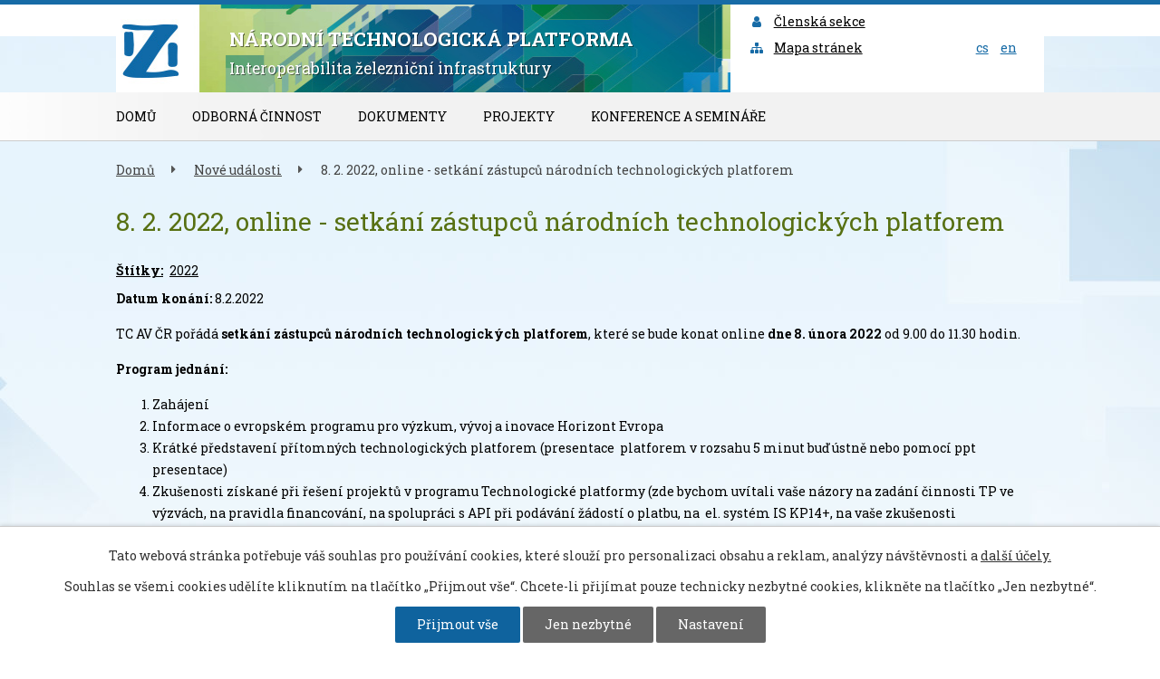

--- FILE ---
content_type: text/html; charset=utf-8
request_url: https://www.sizi.cz/nove-udalosti/8-2-2022-online-setkani-zastupcu-narodnich-technologickych-platforem
body_size: 7781
content:
<!DOCTYPE html>
<html lang="cs" data-lang-system="cs">
	<head>



		<!--[if IE]><meta http-equiv="X-UA-Compatible" content="IE=EDGE"><![endif]-->
			<meta name="viewport" content="width=device-width, initial-scale=1, user-scalable=yes">
			<meta http-equiv="content-type" content="text/html; charset=utf-8" />
			<meta name="robots" content="index,follow" />
			<meta name="author" content="Antee s.r.o." />
			<meta name="description" content="TC AV ČR pořádá setkání zástupců národních technologických platforem, které se bude konat online dne 8. února 2022 od 9.00 do 11.30 hodin.
Program jednání:

Zahájení
Informace o evropském programu pro výzkum, vývoj a inovace Horizont Evropa
Krátké představení přítomných technologických platforem (presentace  platforem v rozsahu 5 minut buď ústně nebo pomocí ppt presentace)
Zkušenosti získané při řešení projektů v programu Technologické platformy (zde bychom uvítali vaše názory na zadání činnosti TP ve výzvách, na pravidla financování, na spolupráci s API při podávání žádostí o platbu, na  el. systém IS KP14+, na vaše zkušenosti s využíváním výsledků činnosti TP ( strategické dokumenty), případně další.
Spolupráce s evropskými technologickými platformami
Návrh společné představy podmínek projektu a dalšího postupu vzhledem k chystané nové výzvě v OP TAK (červen 2022)
Stručné shrnutí jednání a stanovení termínu případného dalšího setkání
" />
			<meta name="keywords" content="Interoperabilita železniční infrastruktury" />
			<meta name="google-site-verification" content="eYhZf73wvzaiuFecrBL48JzOgO1qXwsCA3Am0dXW0vA" />
			<meta name="viewport" content="width=device-width, initial-scale=1, user-scalable=yes" />
<title>8. 2. 2022, online - setkání zástupců národních technologických platforem | Interoperabilita železniční infrastruktury</title>

		<link rel="stylesheet" type="text/css" href="https://cdn.antee.cz/jqueryui/1.8.20/css/smoothness/jquery-ui-1.8.20.custom.css?v=2" integrity="sha384-969tZdZyQm28oZBJc3HnOkX55bRgehf7P93uV7yHLjvpg/EMn7cdRjNDiJ3kYzs4" crossorigin="anonymous" />
		<link rel="stylesheet" type="text/css" href="/style.php?nid=QVFNSlY=&amp;ver=1768399196" />
		<link rel="stylesheet" type="text/css" href="/css/libs.css?ver=1768399900" />
		<link rel="stylesheet" type="text/css" href="https://cdn.antee.cz/genericons/genericons/genericons.css?v=2" integrity="sha384-DVVni0eBddR2RAn0f3ykZjyh97AUIRF+05QPwYfLtPTLQu3B+ocaZm/JigaX0VKc" crossorigin="anonymous" />

		<script src="/js/jquery/jquery-3.0.0.min.js" ></script>
		<script src="/js/jquery/jquery-migrate-3.1.0.min.js" ></script>
		<script src="/js/jquery/jquery-ui.min.js" ></script>
		<script src="/js/jquery/jquery.ui.touch-punch.min.js" ></script>
		<script src="/js/libs.min.js?ver=1768399900" ></script>
		<script src="/js/ipo.min.js?ver=1768399889" ></script>
			<script src="/js/locales/cs.js?ver=1768399196" ></script>


		<link href="/kalendar-akci-tp?action=atom" type="application/atom+xml" rel="alternate" title="Kalendář akcí TP">
		<link href="/zpravodaj-tp?action=atom" type="application/atom+xml" rel="alternate" title="Zpravodaj TP">
		<link href="/nove-udalosti?action=atom" type="application/atom+xml" rel="alternate" title="Nové události">
		<link href="/dokumenty?action=atom" type="application/atom+xml" rel="alternate" title="Dokumenty">
		<link href="/dokumenty-psr?action=atom" type="application/atom+xml" rel="alternate" title="Dokumenty PSR">
		<link href="/dokumenty-sr?action=atom" type="application/atom+xml" rel="alternate" title="Dokumenty SR">
		<link href="/dokumenty-expertnich-skupin?action=atom" type="application/atom+xml" rel="alternate" title="Dokumenty Expertních skupin ">
		<link href="/publikace?action=atom" type="application/atom+xml" rel="alternate" title="Publikace">
		<link href="/activities?action=atom" type="application/atom+xml" rel="alternate" title="Activities">
		<link href="/documents?action=atom" type="application/atom+xml" rel="alternate" title="Documents">
		<link href="/publications?action=atom" type="application/atom+xml" rel="alternate" title="Publications">
		<link href="/tp-newsletter?action=atom" type="application/atom+xml" rel="alternate" title="TP Newsletter">
		<link href="/calendar-of-tp-events?action=atom" type="application/atom+xml" rel="alternate" title="Calendar of TP Events">
		<link href="/new-events?action=atom" type="application/atom+xml" rel="alternate" title="New Events">
		<link href="/dokumenty-vedecke-rady?action=atom" type="application/atom+xml" rel="alternate" title="Dokumenty Vědecké rady">
		<link href="/chairmanship-of-management-board?action=atom" type="application/atom+xml" rel="alternate" title="Chairmanship of Management Board Documents">
		<link href="/scientific-council-documents?action=atom" type="application/atom+xml" rel="alternate" title="Scientific Council Documents">
		<link href="/documents-of-expert-groups?action=atom" type="application/atom+xml" rel="alternate" title="Expert Groups Documents">
		<link href="/management-board-documents-aj?action=atom" type="application/atom+xml" rel="alternate" title="Management Board Documents">
		<link href="/porady-rr?action=atom" type="application/atom+xml" rel="alternate" title="Porady RR">
		<link href="/plan-propagace?action=atom" type="application/atom+xml" rel="alternate" title="Plán propagace">
		<link href="/promotion-and-publicity-plan?action=atom" type="application/atom+xml" rel="alternate" title="Promotion and Publicity Plan">
<link href="//fonts.googleapis.com/css?family=Roboto+Slab:400,700&amp;subset=latin,latin-ext" rel="stylesheet" type="text/css">
<script type="text/javascript"> $(function() {
$("#ipocopyright").insertAfter($("#ipocontainer"));
$(".header-language").prepend($("#ipoLangIcons"));
$("#ipoLangIcons div a").each(function () {
var name = $(this).attr("class").replace('lang-', '');
$(this).find("img").remove();
$(this).text(name).wrapInner("<span>");
});
$(".cycle").insertAfter($("#ipotopmenuwrapper"));
});
</script>
<script type="text/javascript"> $(function() {
$(".header-links").append($(".fulltextSearchForm"));
});
</script>
<script src="//cdn.antee.cz/cycle2/jquery.cycle2.1.5.min.js"></script>
	</head>

	<body id="page4583075" class="subpage4583075"
			
			data-nid="14068"
			data-lid="CZ"
			data-oid="4583075"
			data-layout-pagewidth="1024"
			
			data-slideshow-timer="3"
			 data-ipo-article-id="613129" data-ipo-article-tags="2022"
						
				
				data-layout="responsive" data-viewport_width_responsive="1024"
			>



							<div id="snippet-cookiesConfirmation-euCookiesSnp">			<div id="cookieChoiceInfo" class="cookie-choices-info template_1">
					<p>Tato webová stránka potřebuje váš souhlas pro používání cookies, které slouží pro personalizaci obsahu a reklam, analýzy návštěvnosti a 
						<a class="cookie-button more" href="https://navody.antee.cz/cookies" target="_blank">další účely.</a>
					</p>
					<p>
						Souhlas se všemi cookies udělíte kliknutím na tlačítko „Přijmout vše“. Chcete-li přijímat pouze technicky nezbytné cookies, klikněte na tlačítko „Jen nezbytné“.
					</p>
				<div class="buttons">
					<a class="cookie-button action-button ajax" id="cookieChoiceButton" rel=”nofollow” href="/nove-udalosti/8-2-2022-online-setkani-zastupcu-narodnich-technologickych-platforem?do=cookiesConfirmation-acceptAll">Přijmout vše</a>
					<a class="cookie-button cookie-button--settings action-button ajax" rel=”nofollow” href="/nove-udalosti/8-2-2022-online-setkani-zastupcu-narodnich-technologickych-platforem?do=cookiesConfirmation-onlyNecessary">Jen nezbytné</a>
					<a class="cookie-button cookie-button--settings action-button ajax" rel=”nofollow” href="/nove-udalosti/8-2-2022-online-setkani-zastupcu-narodnich-technologickych-platforem?do=cookiesConfirmation-openSettings">Nastavení</a>
				</div>
			</div>
</div>				<div id="ipocontainer">

			<div class="menu-toggler">

				<span>Menu</span>
				<span class="genericon genericon-menu"></span>
			</div>

			<span id="back-to-top">

				<i class="fa fa-angle-up"></i>
			</span>

			<div id="ipoheader">

				<div class="row header">
	<div class="col-8-12 header-title">
		<a href="/" class="logo">
			<span class="logo-title">
				<span><strong>Národní technologická platforma</strong></span>
				<span>Interoperabilita železniční infrastruktury</span>
			</span>
		</a>
		
	</div>
	<div class="col-3-12 header-links">
		<a href="/clenska-sekce"><i class="fa fa-user fa-fw"></i>Členská sekce</a>
		
		<a href="/mapa-stranek"><i class="fa fa-sitemap fa-fw"></i>Mapa stránek</a>
		
	</div>
	<div class="col-1-12 header-language">
	</div>
</div><div id="ipoLangIcons">

	<div>
		<a href="/" class="lang-cs"><img src="/img/lang_cs.png" title="Česky" alt="Česky"></a>
		<a href="/home" class="lang-en"><img src="/img/lang_en.png" title="English" alt="English"></a>
	</div>

</div>
			</div>

			<div id="ipotopmenuwrapper">

				<div id="ipotopmenu">
<h4 class="hiddenMenu">Horní menu</h4>
<ul class="topmenulevel1"><li class="topmenuitem1 noborder" id="ipomenu4515353"><a href="/">Domů</a><ul class="topmenulevel2"><li class="topmenuitem2" id="ipomenu4583042"><a href="/uvod">Úvod</a></li><li class="topmenuitem2" id="ipomenu4653544"><a href="/interoperabilita-pokracovani">Interoperabilita</a></li><li class="topmenuitem2" id="ipomenu4583048"><a href="/nase-cinnost">Naše činnost</a></li><li class="topmenuitem2" id="ipomenu4609212"><a href="/organizacni-struktura">Organizační struktura</a></li><li class="topmenuitem2" id="ipomenu4609215"><a href="/spravni-rada">Správní rada</a></li><li class="topmenuitem2" id="ipomenu4609216"><a href="/redakcni-rada">Redakční rada</a></li><li class="topmenuitem2" id="ipomenu4609223"><a href="/clenska-zakladna">Členská základna</a></li><li class="topmenuitem2" id="ipomenu4609240"><a href="/partneri">Partneři</a></li><li class="topmenuitem2" id="ipomenu4609210"><a href="/kontakty">Kontakty</a></li></ul></li><li class="topmenuitem1" id="ipomenu4583055"><a href="/odborna-cinnost">Odborná činnost</a><ul class="topmenulevel2"><li class="topmenuitem2" id="ipomenu4643495"><a href="/expertni-skupiny">Expertní skupiny</a></li><li class="topmenuitem2" id="ipomenu4608859"><a href="/rada-pro-vyzkum-a-vyvoj">Vědecká rada</a></li><li class="topmenuitem2" id="ipomenu4608860"><a href="/sbor-hodnotitelu">Sbor hodnotitelů</a></li></ul></li><li class="topmenuitem1" id="ipomenu4583079"><a href="/dokumenty">Dokumenty</a></li><li class="topmenuitem1" id="ipomenu4583063"><a href="/projekty">Projekty</a><ul class="topmenulevel2"><li class="topmenuitem2" id="ipomenu10440563"><a href="/digri">DIGRI</a></li><li class="topmenuitem2" id="ipomenu7157496"><a href="/vrt-budoucnost">VRT – BUDOUCNOST</a></li><li class="topmenuitem2" id="ipomenu4865832"><a href="/i-zeleznice">I - ŽELEZNICE</a></li><li class="topmenuitem2" id="ipomenu4608834"><a href="/iricon">IRICoN</a></li><li class="topmenuitem2" id="ipomenu4608836"><a href="/posta">POSTA</a></li><li class="topmenuitem2" id="ipomenu4608837"><a href="/zeleznicni-interoperabilita">Železniční interoperabilita</a></li><li class="topmenuitem2" id="ipomenu4608838"><a href="/interoperabilita-zeleznicni-infrastruktury">Interoperabilita železniční infrastruktury</a></li><li class="topmenuitem2" id="ipomenu4608830"><a href="/irrb">IRRB</a></li><li class="topmenuitem2" id="ipomenu4608831"><a href="/foster-rail">Foster Rail</a></li></ul></li><li class="topmenuitem1" id="ipomenu5144760"><a href="/konference-a-seminare">Konference a semináře</a><ul class="topmenulevel2"><li class="topmenuitem2" id="ipomenu12676960"><a href="/konference-12025">Konference 1/2025</a></li><li class="topmenuitem2" id="ipomenu11578122"><a href="/seminar-32024">Seminář 3/2024</a></li><li class="topmenuitem2" id="ipomenu11301790"><a href="/konference-12024">Konference 1/2024</a></li><li class="topmenuitem2" id="ipomenu11206383"><a href="/seminar-22024">Seminář 2/2024</a></li><li class="topmenuitem2" id="ipomenu11206379"><a href="/seminar-12024">Seminář 1/2024</a></li><li class="topmenuitem2" id="ipomenu9150431"><a href="/konference-12022">Konference 1/2022</a></li><li class="topmenuitem2" id="ipomenu8895342"><a href="/seminar-12022">Seminář 1/2022</a></li><li class="topmenuitem2" id="ipomenu8534195"><a href="/seminar-32021">Seminář 3/2021</a></li><li class="topmenuitem2" id="ipomenu8319199"><a href="/seminar-22021">Seminář 2/2021</a></li><li class="topmenuitem2" id="ipomenu8319218"><a href="/konference-22021">Konference 2/2021</a></li><li class="topmenuitem2" id="ipomenu8319208"><a href="/konference-12021">Konference 1/2021</a></li><li class="topmenuitem2" id="ipomenu8319179"><a href="/seminar-12021">Seminář 1/2021</a></li><li class="topmenuitem2" id="ipomenu7911522"><a href="/konference-22020">Konference 2/2020</a><ul class="topmenulevel3"><li class="topmenuitem3" id="ipomenu7911526"><a href="/program-k-22020">Program K 2/2020</a></li><li class="topmenuitem3" id="ipomenu7911528"><a href="/prezentace-k-22020">Prezentace K 2/2020</a></li></ul></li><li class="topmenuitem2" id="ipomenu7638574"><a href="/seminar-12020">Seminář 1/2020</a><ul class="topmenulevel3"><li class="topmenuitem3" id="ipomenu7638612"><a href="/program-s-12020">Program S 1/2020</a></li><li class="topmenuitem3" id="ipomenu7638636"><a href="/prezentace-s12020">Prezentace S1/2020</a></li></ul></li><li class="topmenuitem2" id="ipomenu7648003"><a href="/konference-12020">Konference 1/2020</a><ul class="topmenulevel3"><li class="topmenuitem3" id="ipomenu7648008"><a href="/program-k-12020">Program K 1/2020</a></li><li class="topmenuitem3" id="ipomenu7648010"><a href="/prezentace-k-12020">Prezentace K 1/2020</a></li></ul></li><li class="topmenuitem2" id="ipomenu7097889"><a href="/seminar-22019">Seminář 2/2019</a><ul class="topmenulevel3"><li class="topmenuitem3" id="ipomenu7097957"><a href="/program-s22019">Program S 2/2019</a></li><li class="topmenuitem3" id="ipomenu7097959"><a href="/registrace-s-22019">Registrace S 2/2019</a></li><li class="topmenuitem3" id="ipomenu7223267"><a href="/prezentace-s-22019">Prezentace S 2/2019</a></li></ul></li><li class="topmenuitem2" id="ipomenu6710592"><a href="/konference-12019">Konference 1/2019</a><ul class="topmenulevel3"><li class="topmenuitem3" id="ipomenu6710593"><a href="/program-k-12019">Program K 1/2019</a></li><li class="topmenuitem3" id="ipomenu6710594"><a href="/prezentace-k-12019">Prezentace K 1/2019</a></li></ul></li><li class="topmenuitem2" id="ipomenu6697724"><a href="/seminar-12019">Seminář 1/2019</a><ul class="topmenulevel3"><li class="topmenuitem3" id="ipomenu6697798"><a href="/program-s-12019">Program S 1/2019</a></li><li class="topmenuitem3" id="ipomenu6697801"><a href="/prezentace-s-12019">Prezentace S 1/2019</a></li></ul></li><li class="topmenuitem2" id="ipomenu6631988"><a href="/seminar-22018">Seminář 2/2018</a><ul class="topmenulevel3"><li class="topmenuitem3" id="ipomenu6632013"><a href="/program-s-22018">Program S 2/2018</a></li><li class="topmenuitem3" id="ipomenu6632017"><a href="/prezentace-s-22018">Prezentace S 2/2018</a></li></ul></li><li class="topmenuitem2" id="ipomenu6519270"><a href="/2nd-isd-2018">2nd ISD 2018</a><ul class="topmenulevel3"><li class="topmenuitem3" id="ipomenu6519283"><a href="/program-2nd-isd">Program 2nd ISD</a></li><li class="topmenuitem3" id="ipomenu6519290"><a href="/prezentace-2nd-isd">Prezentace 2nd ISD</a></li></ul></li><li class="topmenuitem2" id="ipomenu6134160"><a href="/seminar-1-2018">Seminář 1/2018</a><ul class="topmenulevel3"><li class="topmenuitem3" id="ipomenu6134161"><a href="/program-s-1-2018">Program S 1/2018</a></li><li class="topmenuitem3" id="ipomenu6134162"><a href="/prezentace-s-1-2018">Prezentace S 1/2018</a></li><li class="topmenuitem3" id="ipomenu6134163"><a href="/fotogalerie-s-1-2018">Fotogalerie S 1/2018</a></li></ul></li><li class="topmenuitem2" id="ipomenu6116276"><a href="/konference-1-2018">Konference 1/2018</a><ul class="topmenulevel3"><li class="topmenuitem3" id="ipomenu6116314"><a href="/program-k-1-2018">Program K 1/2018</a></li><li class="topmenuitem3" id="ipomenu6116345"><a href="/prezentace-k-1-2018">Prezentace K 1/2018</a></li><li class="topmenuitem3" id="ipomenu6116356"><a href="/fotogalerie-k-1-2018">Fotogalerie K 1/2018</a></li></ul></li><li class="topmenuitem2" id="ipomenu5911876"><a href="/seminar-4-2017">Seminář 4/2017</a><ul class="topmenulevel3"><li class="topmenuitem3" id="ipomenu5979047"><a href="/fotogalerie-s-4-2017">Fotogalerie S 4/2017</a></li><li class="topmenuitem3" id="ipomenu5911878"><a href="/program-s-4-2017">Program S 4/2017</a></li></ul></li><li class="topmenuitem2" id="ipomenu5892137"><a href="/seminar-3-2017">Seminář 3/2017</a><ul class="topmenulevel3"><li class="topmenuitem3" id="ipomenu5892143"><a href="/program-s-3-2017">Program S 3/2017</a></li><li class="topmenuitem3" id="ipomenu5892153"><a href="/registrace-s-3-2017">Registrace S 3/2017</a></li><li class="topmenuitem3" id="ipomenu5892154"><a href="/partneri-s-3-2017">Partneři S 3/2017</a></li><li class="topmenuitem3" id="ipomenu5978964"><a href="/prezentace-s-3-2017">Prezentace S 3/2017</a></li><li class="topmenuitem3" id="ipomenu5979008"><a href="/fotogalerie-s-3-2017">Fotogalerie S 3/2017</a></li></ul></li><li class="topmenuitem2" id="ipomenu5782331"><a href="/seminar-2-2017">Seminář 2/2017</a><ul class="topmenulevel3"><li class="topmenuitem3" id="ipomenu5782335"><a href="/program-s-2-2017">Program S 2/2017</a></li><li class="topmenuitem3" id="ipomenu5871437"><a href="/prezentace-s-2-2017">Prezentace S 2/2017</a></li><li class="topmenuitem3" id="ipomenu5812632"><a href="/fotogalerie-s-2-2017">Fotogalerie S 2/2017</a></li></ul></li><li class="topmenuitem2" id="ipomenu5644785"><a href="/seminar-1-2017">Seminář 1/2017</a><ul class="topmenulevel3"><li class="topmenuitem3" id="ipomenu5646586"><a href="/program-s-1-2017">Program S 1/2017</a></li><li class="topmenuitem3" id="ipomenu5646588"><a href="/registrace-s-1-2017">Registrace S 1/2017</a></li><li class="topmenuitem3" id="ipomenu5646593"><a href="/partneri-s-1-2017">Partneři S 1/2017</a></li><li class="topmenuitem3" id="ipomenu5646596"><a href="/prezentace-s-1-2017">Prezentace S 1/2017</a></li><li class="topmenuitem3" id="ipomenu5646605"><a href="/fotogalerie-s-1-2017">Fotogalerie S 1/2017</a></li></ul></li><li class="topmenuitem2" id="ipomenu5448001"><a href="/konference-1-2017">Konference 1/2017</a><ul class="topmenulevel3"><li class="topmenuitem3" id="ipomenu5448007"><a href="/program-k-1-2017">Program K 1/2017</a></li><li class="topmenuitem3" id="ipomenu5448009"><a href="/prezentace-k-1-2017">Prezentace K 1/2017</a></li><li class="topmenuitem3" id="ipomenu5448011"><a href="/fotogalerie-k-1-2017">Fotogalerie K 1/2017</a></li></ul></li><li class="topmenuitem2" id="ipomenu5271733"><a href="/seminar-2-2016">Seminář 2/2016</a><ul class="topmenulevel3"><li class="topmenuitem3" id="ipomenu5271745"><a href="/program-s-2-2016">Program S 2/2016</a></li><li class="topmenuitem3" id="ipomenu5271746"><a href="/registrace-s-2-2016">Registrace S 2/2016</a></li><li class="topmenuitem3" id="ipomenu5271747"><a href="/partneri-s-2-2016">Partneři S 2/2016</a></li><li class="topmenuitem3" id="ipomenu5271749"><a href="/prezentace-s-2-2016">Prezentace S 2/2016</a></li><li class="topmenuitem3" id="ipomenu5271751"><a href="/fotogalerie-s-2-2016">Fotogalerie S 2/2016</a></li></ul></li><li class="topmenuitem2" id="ipomenu5178512"><a href="/konference-1-2016">Konference 1/2016</a><ul class="topmenulevel3"><li class="topmenuitem3" id="ipomenu5178515"><a href="/program-k-1-2016">Program K 1/2016</a></li><li class="topmenuitem3" id="ipomenu5178518"><a href="/registrace-k-1-2016">Registrace K 1/2016</a></li><li class="topmenuitem3" id="ipomenu5178519"><a href="/partneri-k-1-2016">Partneři K 1/2016</a></li><li class="topmenuitem3" id="ipomenu5178528"><a href="/zastita-k-1-2016">Záštita K 1/2016</a></li><li class="topmenuitem3" id="ipomenu5297686"><a href="/prezentace-k-1-2016">Prezentace K1/2016</a></li><li class="topmenuitem3" id="ipomenu5178530"><a href="/sbornik-k-1-2016">Sborník K 1/2016</a></li><li class="topmenuitem3" id="ipomenu5306694"><a href="/fotogalerie-k-1-2016">Fotogalerie K 1/2016</a></li></ul></li><li class="topmenuitem2" id="ipomenu5178553"><a href="/seminar-1-2016">Seminář 1/2016</a><ul class="topmenulevel3"><li class="topmenuitem3" id="ipomenu5178556"><a href="/program-s-1-2016">Program S 1/2016</a></li><li class="topmenuitem3" id="ipomenu5178557"><a href="/registrace-s-1-2016">Registrace S 1/2016</a></li><li class="topmenuitem3" id="ipomenu5178560"><a href="/partneri-s-1-2016">Partneři S 1/2016</a></li><li class="topmenuitem3" id="ipomenu5178562"><a href="/prezentace-s-1-2016">Prezentace S 1/2016</a></li><li class="topmenuitem3" id="ipomenu5265713"><a href="/fotogalerie-s-1-2016">Fotogalerie S 1/2016</a></li></ul></li></ul></li></ul>
					<div class="cleartop"></div>
				</div>
			</div>
			<div id="ipomain">
				
				<div id="ipomainframe">
					<div id="ipopage">
<div id="iponavigation">
	<h5 class="hiddenMenu">Drobečková navigace</h5>
	<p>
			<a href="/">Domů</a> <span class="separator">&gt;</span>
			<a href="/nove-udalosti">Nové události</a> <span class="separator">&gt;</span>
			<span class="currentPage">8. 2. 2022, online - setkání zástupců národních technologických platforem</span>
	</p>

</div>
						<div class="ipopagetext">
							<div class="blog view-detail content">
								
								<h1>8. 2. 2022, online - setkání zástupců národních technologických platforem</h1>

<div id="snippet--flash"></div>
								
																	

<hr class="cleaner">


		<div class="tags table-row auto type-tags">
		<a class="box-by-content" href="/nove-udalosti/8-2-2022-online-setkani-zastupcu-narodnich-technologickych-platforem?do=tagsRenderer-clearFilter" title="Ukázat vše">Štítky:</a>
		<ul>

			<li><a href="/nove-udalosti/8-2-2022-online-setkani-zastupcu-narodnich-technologickych-platforem?tagsRenderer-tag=2022&amp;do=tagsRenderer-filterTag" title="Filtrovat podle 2022">2022</a></li>
		</ul>
	</div>
	

<hr class="cleaner">

<div class="article">
			<div class="dates table-row auto">
			<span class="box-by-content">Datum konání:</span>
			<div class="type-datepicker">8.2.2022</div>
		</div>
			

	<div class="paragraph text clearfix">
<p>TC AV ČR pořádá<strong> setkání zástupců národních technologických platforem</strong>, které se bude konat online <strong>dne 8. února 2022</strong> od 9.00 do 11.30 hodin.</p>
<p><strong>Program jednání:</strong></p>
<ol>
<li>Zahájení</li>
<li>Informace o evropském programu pro výzkum, vývoj a inovace Horizont Evropa</li>
<li>Krátké představení přítomných technologických platforem (presentace  platforem v rozsahu 5 minut buď ústně nebo pomocí ppt presentace)</li>
<li>Zkušenosti získané při řešení projektů v programu Technologické platformy (zde bychom uvítali vaše názory na zadání činnosti TP ve výzvách, na pravidla financování, na spolupráci s API při podávání žádostí o platbu, na  el. systém IS KP14+, na vaše zkušenosti s využíváním výsledků činnosti TP ( strategické dokumenty), případně další.</li>
<li>Spolupráce s evropskými technologickými platformami</li>
<li>Návrh společné představy podmínek projektu a dalšího postupu vzhledem k chystané nové výzvě v OP TAK (červen 2022)</li>
<li>Stručné shrnutí jednání a stanovení termínu případného dalšího setkání</li>
</ol>	</div>
		
<div id="snippet--images"><div class="images clearfix">

	</div>
</div>


<div id="snippet--uploader"></div>			<div class="article-footer">
													<div class="published"><span>Publikováno:</span> 31. 1. 2022 13:37</div>

					</div>
	
</div>

<hr class="cleaner">
<div class="content-paginator clearfix">
	<span class="linkprev">
		<a href="/nove-udalosti/16-17-3-2022-decin-nova-generace-pracovniku-v-inzenyrskem-stavitelstvi">

			<span class="linkprev-chevron">
				<i class="fa fa-angle-left"></i>
			</span>
			<span class="linkprev-text">
				<span class="linkprev-title">16.-17. 3. 2022,…</span>
				<span class="linkprev-date">Datum konání: 16. 3. 2022 </span>
			</span>
		</a>
	</span>
	<span class="linkback">
		<a href='/nove-udalosti'>
			<span class="linkback-chevron">
				<i class="fa fa-undo"></i>
			</span>
			<span class="linkback-text">
				<span>Zpět na přehled</span>
			</span>
		</a>
	</span>
	<span class="linknext">
		<a href="/nove-udalosti/3-2-2022-online-informacni-den-pro-temata-klastru-5">

			<span class="linknext-chevron">
				<i class="fa fa-angle-right"></i>
			</span>
			<span class="linknext-text">
				<span class="linknext-title">3. 2. 2022, online…</span>
				<span class="linknext-date">Datum konání: 3. 2. 2022 </span>
			</span>
		</a>
	</span>
</div>

		
															</div>
						</div>
					</div>


					

					

					<div class="hrclear"></div>
					<div id="ipocopyright">
<div class="copyright">
	<div class="row row-footer">
	<div class="col-7-12">
		<h4>Sídlo</h4>
		<p>Interoperabilita železniční infrastruktury,<br>Mstětice 34, 250 91 Zeleneč</p>
		<h4>Kontaktní adresa</h4>
		<p>Interoperabilita železniční infrastruktury,<br>Kodaňská 46/1441, Vršovice, 101 00 Praha 10</p>
	</div>
	<div class="col-5-12">
		<div class="row">
			<div class="col-1-2">
				<h4>Kontakty</h4>
				<p>+420 234 065 499</p>
			</div>
			<div class="col-1-2">
				<h4>Email</h4>
				<a href="mailto:sekretariat@sizi.cz">sekretariat@sizi.cz</a>
			</div>
		</div>
		<div class="row">
			<div class="col-1-1">
				<div class="footer-eu">
					<img src="/image.php?nid=14068&amp;oid=4615268" alt="EU" class="left">
					<p>Evropská Unie<br>Evropský fond pro regionální rozvoj<br>Investice do vaší budoucnosti</p>
				</div>
			</div>
		</div>
	</div>
</div>
<div class="row row-antee">
	<div class="col-1-1">© 2026 Interoperabilita železniční infrastruktury, <a href="mailto:sekretariat@sizi.cz">Kontaktovat webmastera</a>, <span id="links"><a href="/mapa-stranek">Mapa stránek</a>, <a href="/clenska-sekce">Členská sekce</a></span><br>ANTEE s.r.o. - <a href="https://www.antee.cz" rel="nofollow">Tvorba webových stránek</a>, Redakční systém IPO</div>
</div>
</div>
					</div>
					<div id="ipostatistics">
<script >
	var _paq = _paq || [];
	_paq.push(['disableCookies']);
	_paq.push(['trackPageView']);
	_paq.push(['enableLinkTracking']);
	(function() {
		var u="https://matomo.antee.cz/";
		_paq.push(['setTrackerUrl', u+'piwik.php']);
		_paq.push(['setSiteId', 2006]);
		var d=document, g=d.createElement('script'), s=d.getElementsByTagName('script')[0];
		g.defer=true; g.async=true; g.src=u+'piwik.js'; s.parentNode.insertBefore(g,s);
	})();
</script>
<script >
	$(document).ready(function() {
		$('a[href^="mailto"]').on("click", function(){
			_paq.push(['setCustomVariable', 1, 'Click mailto','Email='+this.href.replace(/^mailto:/i,'') + ' /Page = ' +  location.href,'page']);
			_paq.push(['trackGoal', 4]);
			_paq.push(['trackPageView']);
		});

		$('a[href^="tel"]').on("click", function(){
			_paq.push(['setCustomVariable', 1, 'Click telefon','Telefon='+this.href.replace(/^tel:/i,'') + ' /Page = ' +  location.href,'page']);
			_paq.push(['trackPageView']);
		});
	});
</script>
					</div>

					<div id="ipofooter">
						
					</div>
				</div>
			</div>
		</div>
	</body>
</html>
